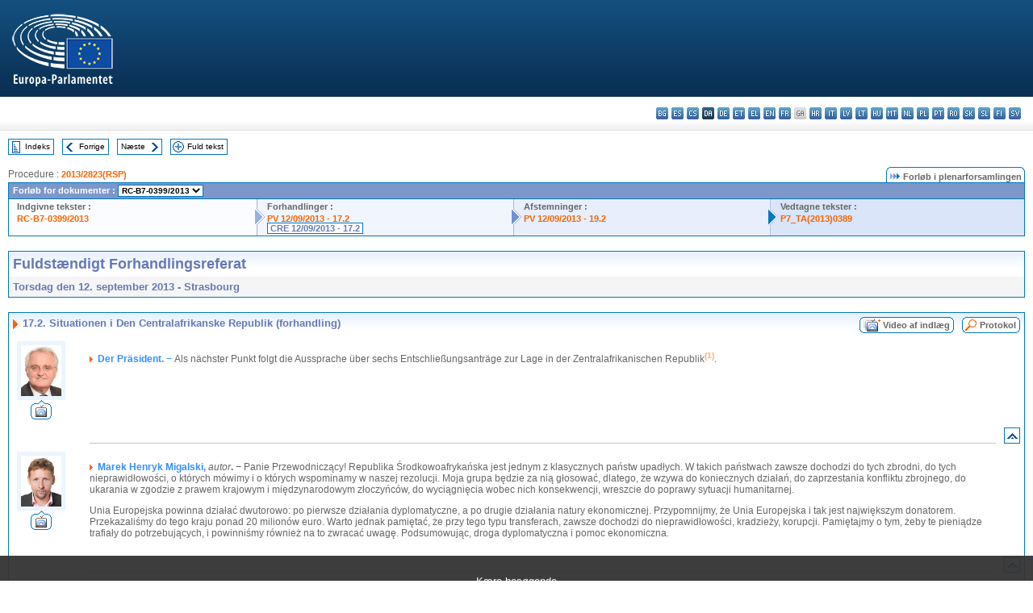

--- FILE ---
content_type: text/html; charset=UTF-8
request_url: https://www.europarl.europa.eu/doceo/document/CRE-7-2013-09-12-ITM-017-02_DA.html
body_size: 1864
content:
<!DOCTYPE html>
<html lang="en">
<head>
    <meta charset="utf-8">
    <meta name="viewport" content="width=device-width, initial-scale=1">
    <title></title>
    <style>
        body {
            font-family: "Arial";
        }
    </style>
    <script type="text/javascript">
    window.awsWafCookieDomainList = [];
    window.gokuProps = {
"key":"AQIDAHjcYu/GjX+QlghicBgQ/7bFaQZ+m5FKCMDnO+vTbNg96AH8rhIMJ+z/0ZlnwNGCUsFTAAAAfjB8BgkqhkiG9w0BBwagbzBtAgEAMGgGCSqGSIb3DQEHATAeBglghkgBZQMEAS4wEQQM0xF1depSHZO07bzbAgEQgDtkDWjfu/iA1FFovrm1DbICsUAV04yfVyp7MT61DYp7EWM6jDnLUg9RkBp27QieKrX3EpH4gWzcP8WQoA==",
          "iv":"D549NwHfbgAAAjXj",
          "context":"3y834VZF4I3t5CE800M109Ia7jzRyehlSbpqHxVXB4cmfF6Bkf326K1hrY8uGg8Jocsnc8bC1HS5e8iwZ5w8r1Ttqe5c410ZqcnhnTSsRrQ4UkeaLDILD0I1EqsFqdWPLROEuhNUFSi2XjcPdRQgHmBFVAOsQZQEUy3UUI4ZNWsgwYF8i3Zl6bup8KflPcQvS+TrzED/2cLCZnvdJRKYY/PNAo5xlpag4EAR7l/3PCtRYqNjTzyM8hCox0vlTQBmnhwgOXVypVzgENuIhU3iLG6Xo0ARJk1445AAlgJmD2XM91hscphjO6W/auh5dukkVeS53+yZDhnPZ0bBNZohSxhHRMbcF2yMCkpxk/Nw0kdW06vrGOsMKAmGRni8ItmiDV6sTO21YgvZF056Ygisisft"
};
    </script>
    <script src="https://e3c1b12827d4.5ce583ec.us-east-2.token.awswaf.com/e3c1b12827d4/d7f65e927fcd/f9998b2f6105/challenge.js"></script>
</head>
<body>
    <div id="challenge-container"></div>
    <script type="text/javascript">
        AwsWafIntegration.saveReferrer();
        AwsWafIntegration.checkForceRefresh().then((forceRefresh) => {
            if (forceRefresh) {
                AwsWafIntegration.forceRefreshToken().then(() => {
                    window.location.reload(true);
                });
            } else {
                AwsWafIntegration.getToken().then(() => {
                    window.location.reload(true);
                });
            }
        });
    </script>
    <noscript>
        <h1>JavaScript is disabled</h1>
        In order to continue, we need to verify that you're not a robot.
        This requires JavaScript. Enable JavaScript and then reload the page.
    </noscript>
</body>
</html>

--- FILE ---
content_type: text/html;charset=UTF-8
request_url: https://www.europarl.europa.eu/doceo/document/CRE-7-2013-09-12-ITM-017-02_DA.html
body_size: 16606
content:
<!DOCTYPE html PUBLIC "-//W3C//DTD XHTML 1.0 Transitional//EN" "http://www.w3.org/TR/xhtml1/DTD/xhtml1-transitional.dtd">
<html xmlns="http://www.w3.org/1999/xhtml" xml:lang="da" lang="da"><head><meta http-equiv="Content-Type" content="text/html; charset=UTF-8" /><meta http-equiv="Content-Language" content="da" />

<title>Fuldstændigt Forhandlingsreferat - Situationen i Den Centralafrikanske Republik (forhandling) - Torsdag den 12. september 2013</title><meta name="title" content="Fuldstændigt Forhandlingsreferat - Situationen i Den Centralafrikanske Republik (forhandling) - Torsdag den 12. september 2013" /><meta name="language" content="da" />

<meta name="robots" content="index, follow, noodp, noydir, notranslate" /><meta name="copyright" content="© Den Europæiske Union, 2013 - Kilde: Europa-Parlamentet" /><meta name="available" content="12-09-2013" /><meta name="sipade-leg" content="7" /><meta name="sipade-type" content="CRE" /><meta property="og:title" content="Fuldstændigt Forhandlingsreferat - Situationen i Den Centralafrikanske Republik (forhandling) - Torsdag den 12. september 2013" /><meta property="og:image" content="https://www.europarl.europa.eu/website/common/img/icon/sharelogo_facebook.jpg" />

<link rel="canonical" href="https://www.europarl.europa.eu/doceo/document/CRE-7-2013-09-12-ITM-017-02_DA.html" />

<link href="/doceo/data/css/style_common.css" rel="stylesheet" type="text/css" /><link href="/doceo/data/css/style_common_print.css" rel="stylesheet" type="text/css" /><link href="/doceo/data/css/style_sipade.css" rel="stylesheet" type="text/css" /><link href="/doceo/data/css/style_activities.css" rel="stylesheet" type="text/css" /><link href="/doceo/data/css/common_sides.css" type="text/css" rel="stylesheet" /><link href="/doceo/data/css/style_sipade_oj_sched.css" type="text/css" rel="stylesheet" />
<script src="/doceo/data/js/overlib.js" type="text/javascript"> </script>
<script src="/doceo/data/js/swap_images.js" type="text/javascript"> </script>
<script src="/doceo/data/js/sipade.js" type="text/javascript"> </script>
<script src="/doceo/data/js/jquery-1.4.4.js" type="text/javascript"> </script>
<script src="/doceo/data/js/sipade-OJ-SYN.js" type="text/javascript"> </script><!--ATI analytics script--><script type="text/javascript" data-tracker-name="ATInternet" defer data-value="/website/webanalytics/ati-doceo.js" src="//www.europarl.europa.eu/website/privacy-policy/privacy-policy.js" ></script></head><body bgcolor="#FFFFFF"><div id="overDiv" style="position:absolute; visibility:hidden; z-index:1000;"> </div><a name="top"></a><table cellpadding="0" cellspacing="0" border="0" width="100%"><tr><td><div id="header_sides" class="new">
<a href="/portal/da"><img alt="Retur til Europarl-portal" title="Retur til Europarl-portal" src="/doceo/data/img/EP_logo_neg_DA.png" /></a><h3 class="ep_hidden">Choisissez la langue de votre document :</h3><ul class="language_select">
            <li><a title="bg - български" class="bg on" href="/doceo/document/CRE-7-2013-09-12-ITM-017-02_BG.html">bg - български</a></li>
            <li><a title="es - español" class="es on" href="/doceo/document/CRE-7-2013-09-12-ITM-017-02_ES.html">es - español</a></li>
            <li><a title="cs - čeština" class="cs on" href="/doceo/document/CRE-7-2013-09-12-ITM-017-02_CS.html">cs - čeština</a></li>
            <li class="da selected" title="da - dansk">da - dansk</li>
            <li><a title="de - Deutsch" class="de on" href="/doceo/document/CRE-7-2013-09-12-ITM-017-02_DE.html">de - Deutsch</a></li>
            <li><a title="et - eesti keel" class="et on" href="/doceo/document/CRE-7-2013-09-12-ITM-017-02_ET.html">et - eesti keel</a></li>
            <li><a title="el - ελληνικά" class="el on" href="/doceo/document/CRE-7-2013-09-12-ITM-017-02_EL.html">el - ελληνικά</a></li>
            <li><a title="en - English" class="en on" href="/doceo/document/CRE-7-2013-09-12-ITM-017-02_EN.html">en - English</a></li>
            <li><a title="fr - français" class="fr on" href="/doceo/document/CRE-7-2013-09-12-ITM-017-02_FR.html">fr - français</a></li>
            <li class="ga" title="ga - Gaeilge">ga - Gaeilge</li>
            <li><a title="hr - hrvatski" class="hr on" href="/doceo/document/CRE-7-2013-09-12-ITM-017-02_HR.html">hr - hrvatski</a></li>
            <li><a title="it - italiano" class="it on" href="/doceo/document/CRE-7-2013-09-12-ITM-017-02_IT.html">it - italiano</a></li>
            <li><a title="lv - latviešu valoda" class="lv on" href="/doceo/document/CRE-7-2013-09-12-ITM-017-02_LV.html">lv - latviešu valoda</a></li>
            <li><a title="lt - lietuvių kalba" class="lt on" href="/doceo/document/CRE-7-2013-09-12-ITM-017-02_LT.html">lt - lietuvių kalba</a></li>
            <li><a title="hu - magyar" class="hu on" href="/doceo/document/CRE-7-2013-09-12-ITM-017-02_HU.html">hu - magyar</a></li>
            <li><a title="mt - Malti" class="mt on" href="/doceo/document/CRE-7-2013-09-12-ITM-017-02_MT.html">mt - Malti</a></li>
            <li><a title="nl - Nederlands" class="nl on" href="/doceo/document/CRE-7-2013-09-12-ITM-017-02_NL.html">nl - Nederlands</a></li>
            <li><a title="pl - polski" class="pl on" href="/doceo/document/CRE-7-2013-09-12-ITM-017-02_PL.html">pl - polski</a></li>
            <li><a title="pt - português" class="pt on" href="/doceo/document/CRE-7-2013-09-12-ITM-017-02_PT.html">pt - português</a></li>
            <li><a title="ro - română" class="ro on" href="/doceo/document/CRE-7-2013-09-12-ITM-017-02_RO.html">ro - română</a></li>
            <li><a title="sk - slovenčina" class="sk on" href="/doceo/document/CRE-7-2013-09-12-ITM-017-02_SK.html">sk - slovenčina</a></li>
            <li><a title="sl - slovenščina" class="sl on" href="/doceo/document/CRE-7-2013-09-12-ITM-017-02_SL.html">sl - slovenščina</a></li>
            <li><a title="fi - suomi" class="fi on" href="/doceo/document/CRE-7-2013-09-12-ITM-017-02_FI.html">fi - suomi</a></li>
            <li><a title="sv - svenska" class="sv on" href="/doceo/document/CRE-7-2013-09-12-ITM-017-02_SV.html">sv - svenska</a></li>
        </ul></div></td></tr><tr><td style="padding:10px;"><table width="100%" border="0" cellspacing="0" cellpadding="0"><tr><td><table border="0" align="left" cellpadding="0" cellspacing="0"><tr><td><table border="0" cellspacing="0" cellpadding="0" class="buttondocwin"><tr><td><a href="/doceo/document/CRE-7-2013-09-12-TOC_DA.html"><img src="/doceo/data/img/navi_index.gif" width="16" height="16" border="0" align="absmiddle" alt="" /></a></td><td valign="middle"> <a href="/doceo/document/CRE-7-2013-09-12-TOC_DA.html" title="Indeks">Indeks</a> </td></tr></table></td><td><img src="/doceo/data/img/spacer.gif" width="10" height="8" alt="" /></td><td><table border="0" cellspacing="0" cellpadding="0" class="buttondocwin"><tr><td><a href="/doceo/document/CRE-7-2013-09-12-ITM-017-01_DA.html"><img src="/doceo/data/img/navi_previous.gif" width="16" height="16" border="0" align="absmiddle" alt="" /></a></td><td valign="middle"> <a href="/doceo/document/CRE-7-2013-09-12-ITM-017-01_DA.html" title="Forrige">Forrige</a> </td></tr></table></td><td><img src="/doceo/data/img/spacer.gif" width="10" height="8" alt="" /></td><td><table border="0" cellspacing="0" cellpadding="0" class="buttondocwin"><tr><td valign="middle"> <a href="/doceo/document/CRE-7-2013-09-12-ITM-017-03_DA.html" title="Næste">Næste</a> </td><td><a href="/doceo/document/CRE-7-2013-09-12-ITM-017-03_DA.html"><img src="/doceo/data/img/navi_next.gif" width="16" height="16" border="0" align="absmiddle" alt="" /></a></td></tr></table></td><td><img src="/doceo/data/img/spacer.gif" width="10" height="8" alt="" /></td><td><table border="0" cellspacing="0" cellpadding="0" class="buttondocwin"><tr><td><a href="/doceo/document/CRE-7-2013-09-12_DA.html"><img src="/doceo/data/img/navi_moredetails.gif" width="16" height="16" border="0" align="absmiddle" alt="" /></a></td><td valign="middle"> <a href="/doceo/document/CRE-7-2013-09-12_DA.html" title="Fuld tekst">Fuld tekst</a> </td></tr></table></td><td><img src="/doceo/data/img/spacer.gif" width="10" height="8" alt="" /></td></tr><tr><td><img src="/doceo/data/img/spacer.gif" width="10" height="15" alt="" /></td></tr></table></td></tr></table>
                <table border="0" cellpadding="0" cellspacing="0" width="100%"><tbody><tr><td align="left"><span class="contents">Procedure : </span><a class="ring_ref_link" href="https://oeil.secure.europarl.europa.eu/oeil/popups/ficheprocedure.do?lang=en&amp;reference=2013/2823(RSP)">2013/2823(RSP)</a></td><td align="right"><table align="right" border="0" cellpadding="0" cellspacing="0"><tbody><tr><td><img src="/doceo/data/img/ring_tabs_left_doc_unselected.gif" height="19" width="4" alt="" /></td><td class="Tabs_doc_unselected"><img src="/doceo/data/img/ring_navi.gif" width="17" height="14" alt="" />Forløb i plenarforsamlingen</td><td valign="middle"><img src="/doceo/data/img/ring_tabs_right_doc_unselected.gif" height="19" width="4" alt="" /></td></tr></tbody></table></td></tr></tbody></table><table class="doc_box_header" border="0" cellpadding="0" cellspacing="0" width="100%"><tbody><tr><td class="ring_multiple_bg" colspan="7" valign="top">Forløb for dokumenter :
            <select class="ring_list" onChange="window.location.replace(this.value);"><option selected="selected">Vælg...</option><option value="/doceo/document/RC-7-2013-0399_DA.html" selected="selected">RC-B7-0399/2013</option><option value="/doceo/document/B-7-2013-0399_DA.html">B7-0399/2013</option><option value="/doceo/document/B-7-2013-0402_DA.html">B7-0402/2013</option><option value="/doceo/document/B-7-2013-0406_DA.html">B7-0406/2013</option><option value="/doceo/document/B-7-2013-0407_DA.html">B7-0407/2013</option><option value="/doceo/document/B-7-2013-0408_DA.html">B7-0408/2013</option><option value="/doceo/document/B-7-2013-0409_DA.html">B7-0409/2013</option></select></td></tr><tr><td width="25%" valign="top" class="ring_step_bg1" nowrap="nowrap"><p class="ring_step_title">Indgivne tekster :</p>
                        <a href="/doceo/document/RC-7-2013-0399_DA.html" class="ring_ref_link">RC-B7-0399/2013</a><br />
                    </td><td width="15" style="background-image:url(/doceo/data/img/ring_bg1.gif)"><img src="/doceo/data/img/ring_flech1.gif" height="22" width="13" border="0" alt="" /></td><td class="ring_step_bg2" valign="top" width="25%" nowrap="nowrap"><p class="ring_step_title">Forhandlinger :</p>
                        <a href="/doceo/document/PV-7-2013-09-12-ITM-017-02_DA.html" class="ring_ref_link">PV 12/09/2013 - 17.2</a><br />
                        <a class="ring_ref_selected">CRE 12/09/2013 - 17.2</a><br />
                    </td><td width="15" style="background-image:url(/doceo/data/img/ring_bg2.gif)"><img src="/doceo/data/img/ring_flech2.gif" width="13" height="22" border="0" alt="" /></td><td class="ring_step_bg3" valign="top" width="25%" nowrap="nowrap"><p class="ring_step_title">Afstemninger :</p>
                        <a href="/doceo/document/PV-7-2013-09-12-ITM-019-02_DA.html" class="ring_ref_link">PV 12/09/2013 - 19.2</a><br />
                    </td><td width="19" style="background-image:url(/doceo/data/img/ring_bg3.gif)"><img src="/doceo/data/img/ring_flech3.gif" height="22" width="13" border="0" alt="" /></td><td class="ring_step_bg4" valign="top" width="25%" nowrap="nowrap"><p class="ring_step_title">Vedtagne tekster :</p>
                        <a href="/doceo/document/TA-7-2013-0389_DA.html" class="ring_ref_link">P7_TA(2013)0389</a><br />
                    </td></tr></tbody></table><br />
                
                
                
                
                
                
            <table width="100%" border="0" cellpadding="5" cellspacing="0" class="doc_box_header">
<tr>
<td align="left" valign="top" style="background-image:url(/doceo/data/img/gradient_blue.gif)" class="title_TA">Fuldstændigt Forhandlingsreferat</td><td valign="top" align="right" style="background-image:url(/doceo/data/img/gradient_blue.gif)"></td>
</tr>
<tr>
<td class="doc_title" align="left" valign="top" bgcolor="#F5F5F5">Torsdag den 12. september 2013 - Strasbourg</td>
<td class="doc_title" align="right" valign="top" bgcolor="#F5F5F5"></td></tr></table><br />
<table width="100%" border="0" cellpadding="0" cellspacing="0" class="doc_box_header" style="padding-bottom:5px"><tr valign="top"><td>
<table width="100%" border="0" cellpadding="5" cellspacing="0"><tr valign="top" style="padding-bottom:0px;padding-left:5px;padding-right:5px;padding-top:5px"><td align="left" style="background-image:url(/doceo/data/img/gradient_blue.gif)" class="doc_title"><img src="/doceo/data/img/arrow_title_doc.gif" width="8" height="14" border="0" align="absmiddle" alt="" /> 17.2. Situationen i Den Centralafrikanske Republik (forhandling)</td><td style="background-image:url(/doceo/data/img/gradient_blue.gif)" width="10"><table cellSpacing="0" cellPadding="0"><tr><td><a href="/plenary/da/vod.html?mode=chapter&amp;vodLanguage=DA&amp;playerStartTime=20130912-15:24:34&amp;playerEndTime=20130912-15:49:14" target="_blank"><img width="29" height="20" src="/doceo/data/img/vod_all_speakers_left.gif" border="0" /></a></td><td class="switch_button_pv_cre"><a href="/plenary/da/vod.html?mode=chapter&amp;vodLanguage=DA&amp;playerStartTime=20130912-15:24:34&amp;playerEndTime=20130912-15:49:14" target="_blank">Video af indlæg</a></td><td><a href="/plenary/da/vod.html?mode=chapter&amp;vodLanguage=DA&amp;playerStartTime=20130912-15:24:34&amp;playerEndTime=20130912-15:49:14" target="_blank"><img width="5" height="20" src="/doceo/data/img/switch_pv_cre_right.gif" border="0" /></a></td></tr></table></td><td style="background-image:url(/doceo/data/img/gradient_blue.gif)" width="10"><table align="right" cellpadding="0" cellspacing="0"><tr><td><a href="/doceo/document/PV-7-2013-09-12-ITM-017-02_DA.html"><img src="/doceo/data/img/switch_pv_cre_left.gif" width="22" height="20" border="0" alt="" /></a></td><td class="switch_button_pv_cre"><a href="/doceo/document/PV-7-2013-09-12-ITM-017-02_DA.html">Protokol</a></td><td><a href="/doceo/document/PV-7-2013-09-12-ITM-017-02_DA.html"><img src="/doceo/data/img/switch_pv_cre_right.gif" width="5" height="20" border="0" alt="" /></a></td></tr></table></td></tr></table>
<a name="4-364-000"></a>
<table width="100%" border="0" cellpadding="5" cellspacing="0">
<tr><td width="70" align="center" valign="top"><table cellpadding="0" cellspacing="0" class="photoframe_blue"><tr><td><img alt="MPphoto" src="/mepphoto/2323.jpg" align="right" width="50" height="63" onerror="this.onerror='';this.src='/doceo/data/img/photo_generic.gif'" /></td></tr></table><table cellpadding="0" cellspacing="0"><tr><td><a title="Video af indlæg" href="/plenary/da/vod.html?mode=unit&amp;vodLanguage=DA&amp;playerStartTime=20130912-15:24:34&amp;playerEndTime=20130912-15:25:01" target="_blank"><img width="26" height="24" src="/doceo/data/img/vod_one_speaker.gif" border="0" /></a></td></tr></table></td><td width="5"> </td><td align="left" valign="top">
<p class="contents"><img src="/doceo/data/img/arrow_summary.gif" align="absmiddle" alt="" />  <span class="doc_subtitle_level1_bis"><span class="bold">Der Präsident. − </span></span>  Als nächster Punkt folgt die Aussprache über sechs Entschließungsanträge zur Lage in der Zentralafrikanischen Republik<a href="#def_1_1" name="ref_1_1"><sup>(1)</sup></a>.</p></td><td width="16"> </td></tr>
<tr><td width="70"> </td><td width="5"> </td><td align="left" valign="bottom"><img src="/doceo/data/img/hr.gif" width="100%" height="1" alt="" /></td><td align="right" width="16"><table border="0" cellpadding="0" cellspacing="0" class="buttondocwin"><tbody><tr><td align="center"><a href="#top" title="Top"><img src="/doceo/data/img/navi_top.gif" width="16" height="16" border="0" alt="" /></a></td></tr></tbody></table></td></tr></table>
<a name="4-365-000"></a>
<table width="100%" border="0" cellpadding="5" cellspacing="0">
<tr><td width="70" align="center" valign="top"><table cellpadding="0" cellspacing="0" class="photoframe_blue"><tr><td><img alt="MPphoto" src="/mepphoto/96800.jpg" align="right" width="50" height="63" onerror="this.onerror='';this.src='/doceo/data/img/photo_generic.gif'" /></td></tr></table><table cellpadding="0" cellspacing="0"><tr><td><a title="Video af indlæg" href="/plenary/da/vod.html?mode=unit&amp;vodLanguage=DA&amp;playerStartTime=20130912-15:25:01&amp;playerEndTime=20130912-15:26:13" target="_blank"><img width="26" height="24" src="/doceo/data/img/vod_one_speaker.gif" border="0" /></a></td></tr></table></td><td width="5"> </td><td align="left" valign="top">
<p class="contents"><img src="/doceo/data/img/arrow_summary.gif" align="absmiddle" alt="" />  <span class="doc_subtitle_level1_bis"><span class="bold">Marek Henryk Migalski, </span></span>  <span class="italic">autor</span><span class="bold">. − </span>Panie Przewodniczący! Republika Środkowoafrykańska jest jednym z klasycznych państw upadłych. W takich państwach zawsze dochodzi do tych zbrodni, do tych nieprawidłowości, o których mówimy i o których wspominamy w naszej rezolucji. Moja grupa będzie za nią głosować, dlatego, że wzywa do koniecznych działań, do zaprzestania konfliktu zbrojnego, do ukarania w zgodzie z prawem krajowym i międzynarodowym złoczyńców, do wyciągnięcia wobec nich konsekwencji, wreszcie do poprawy sytuacji humanitarnej. </p>
<p class="contents">Unia Europejska powinna działać dwutorowo: po pierwsze działania dyplomatyczne, a po drugie działania natury ekonomicznej. Przypomnijmy, że Unia Europejska i tak jest największym donatorem. Przekazaliśmy do tego kraju ponad 20 milionów euro. Warto jednak pamiętać, że przy tego typu transferach, zawsze dochodzi do nieprawidłowości, kradzieży, korupcji. Pamiętajmy o tym, żeby te pieniądze trafiały do potrzebujących, i powinniśmy również na to zwracać uwagę. Podsumowując, droga dyplomatyczna i pomoc ekonomiczna.</p></td><td width="16"> </td></tr>
<tr><td width="70"> </td><td width="5"> </td><td align="left" valign="bottom"><img src="/doceo/data/img/hr.gif" width="100%" height="1" alt="" /></td><td align="right" width="16"><table border="0" cellpadding="0" cellspacing="0" class="buttondocwin"><tbody><tr><td align="center"><a href="#top" title="Top"><img src="/doceo/data/img/navi_top.gif" width="16" height="16" border="0" alt="" /></a></td></tr></tbody></table></td></tr></table>
<a name="4-366-000"></a>
<table width="100%" border="0" cellpadding="5" cellspacing="0">
<tr><td width="70" align="center" valign="top"><table cellpadding="0" cellspacing="0" class="photoframe_blue"><tr><td><img alt="MPphoto" src="/mepphoto/96838.jpg" align="right" width="50" height="63" onerror="this.onerror='';this.src='/doceo/data/img/photo_generic.gif'" /></td></tr></table><table cellpadding="0" cellspacing="0"><tr><td><a title="Video af indlæg" href="/plenary/da/vod.html?mode=unit&amp;vodLanguage=DA&amp;playerStartTime=20130912-15:26:21&amp;playerEndTime=20130912-15:27:37" target="_blank"><img width="26" height="24" src="/doceo/data/img/vod_one_speaker.gif" border="0" /></a></td></tr></table></td><td width="5"> </td><td align="left" valign="top">
<p class="contents"><img src="/doceo/data/img/arrow_summary.gif" align="absmiddle" alt="" />  <span class="doc_subtitle_level1_bis"><span class="bold">Cristian Dan Preda, </span></span>  <span class="italic">Autor</span><span class="bold">. − </span>Subiectul pe care îl discutăm acum a fost stabilit săptămâna trecută, aşa cum se întâmplă de obicei. În fine, subiectul următor, Bahrain, a fost stabilit abia luni, după cum se ştie. Revenind, atunci când s-a propus discutarea situației din Republica Centrafricană au fost colegi care s-au întrebat: este cu adevărat o urgenţă? Ce se întâmplă acolo? De ce acest caz? </p>
<p class="contents">Ei bine, ceea ce s-a întâmplat peste weekend arată foarte clar faptul că este vorba de o urgenţă, pentru că nu mai puţin de 70 de persoane au murit în vestul acestei ţări, în confruntările dintre rebelii Seleka și partizanii fostului Președinte Bozizé. De fapt, la aproape 6 luni după ce rebelii Seleka au preluat puterea, ţara este în haos, situaţia umanitară este foarte preocupantă, situaţia drepturilor omului, la fel. În discuţia pe care am avut-o în negocierea rezoluţiei comune se amintea declaraţia făcută de Valerie Amos, Secretarul-General adjunct pentru afaceri umanitare al Națiunilor Unite, pericolul ca acest ...</p>
<p class="contents"><span class="italic">(Preşedintele a întrerupt vorbitorul)</span></p></td><td width="16"> </td></tr>
<tr><td width="70"> </td><td width="5"> </td><td align="left" valign="bottom"><img src="/doceo/data/img/hr.gif" width="100%" height="1" alt="" /></td><td align="right" width="16"><table border="0" cellpadding="0" cellspacing="0" class="buttondocwin"><tbody><tr><td align="center"><a href="#top" title="Top"><img src="/doceo/data/img/navi_top.gif" width="16" height="16" border="0" alt="" /></a></td></tr></tbody></table></td></tr></table>
<a name="4-367-000"></a>
<table width="100%" border="0" cellpadding="5" cellspacing="0">
<tr><td width="70" align="center" valign="top"><table cellpadding="0" cellspacing="0" class="photoframe_blue"><tr><td><img alt="MPphoto" src="/mepphoto/96789.jpg" align="right" width="50" height="63" onerror="this.onerror='';this.src='/doceo/data/img/photo_generic.gif'" /></td></tr></table><table cellpadding="0" cellspacing="0"><tr><td><a title="Video af indlæg" href="/plenary/da/vod.html?mode=unit&amp;vodLanguage=DA&amp;playerStartTime=20130912-15:27:43&amp;playerEndTime=20130912-15:29:00" target="_blank"><img width="26" height="24" src="/doceo/data/img/vod_one_speaker.gif" border="0" /></a></td></tr></table></td><td width="5"> </td><td align="left" valign="top">
<p class="contents"><img src="/doceo/data/img/arrow_summary.gif" align="absmiddle" alt="" />  <span class="doc_subtitle_level1_bis"><span class="bold">Joanna Senyszyn, </span></span>  <span class="italic">autorka</span><span class="bold">. − </span>Panie Przewodniczący! W Republice Środkowej Afryki rozgrywa się dramat humanitarny. Po niekonstytucyjnym przejęciu władzy rebelianci z koalicji Seleka dopuszczają się bezprawia. Przemoc i destrukcja osiągnęły niespotykany poziom. 70% ludności cywilnej żyje poniżej granicy ubóstwa. Przed bezprawiem chronią się w dżungli i na sawannach. Panuje strach, głód i choroby. Dzieci są przymusowo werbowane do islamskich bojówek. </p>
<p class="contents">Trzeba zapewnić ochronę, żywność, dostęp do opieki zdrowotnej, umożliwić repatriację i reintegrację ze społeczeństwem. Republika Środkowej Afryki potrzebuje naszego pilnego, silnego wsparcia politycznego i finansowego. Kluczowa jest pomoc humanitarna. Ważne jest oczywiście zwiększenie liczebności misji pokojowej dla ustabilizowania sytuacji, co pomoże zapewnić bezpieczeństwo i ochronę ludności cywilnej oraz stworzyć odpowiednie warunki do przeprowadzenia wolnych demokratycznych wyborów. Słuszna jest decyzja Republiki Środkowoafrykańskiej dotycząca rozpoczęcia programu zbierania nielegalnej broni, kwestia pomocy powinna być poruszona podczas zgromadzenia...</p>
<p class="contents"><span class="italic">(Przewodniczący odebrał posłance głos)</span></p></td><td width="16"> </td></tr>
<tr><td width="70"> </td><td width="5"> </td><td align="left" valign="bottom"><img src="/doceo/data/img/hr.gif" width="100%" height="1" alt="" /></td><td align="right" width="16"><table border="0" cellpadding="0" cellspacing="0" class="buttondocwin"><tbody><tr><td align="center"><a href="#top" title="Top"><img src="/doceo/data/img/navi_top.gif" width="16" height="16" border="0" alt="" /></a></td></tr></tbody></table></td></tr></table>
<a name="4-368-000"></a>
<table width="100%" border="0" cellpadding="5" cellspacing="0">
<tr><td width="70" align="center" valign="top"><table cellpadding="0" cellspacing="0" class="photoframe_blue"><tr><td><img alt="MPphoto" src="/mepphoto/97230.jpg" align="right" width="50" height="63" onerror="this.onerror='';this.src='/doceo/data/img/photo_generic.gif'" /></td></tr></table><table cellpadding="0" cellspacing="0"><tr><td><a title="Video af indlæg" href="/plenary/da/vod.html?mode=unit&amp;vodLanguage=DA&amp;playerStartTime=20130912-15:29:06&amp;playerEndTime=20130912-15:30:00" target="_blank"><img width="26" height="24" src="/doceo/data/img/vod_one_speaker.gif" border="0" /></a></td></tr></table></td><td width="5"> </td><td align="left" valign="top">
<p class="contents"><img src="/doceo/data/img/arrow_summary.gif" align="absmiddle" alt="" />  <span class="doc_subtitle_level1_bis"><span class="bold">Kristiina Ojuland, </span></span>  <span class="italic">author</span><span class="bold">. − </span>Mr President, nearly six months have now passed since the unconstitutional seizure of power in the Central African Republic and the situation is worsening every day. The EU has repeatedly expressed its deep concern over the absence of the rule of law and has insisted on urgently restoring protection to the civilian population. </p>
<p class="contents">To remove the climate of impunity, the judicial system must make accountable those who have committed human rights violations and war crimes. Otherwise, there needs to be an international intervention, as the International Criminal Court said last month that the crimes committed in the Central African Republic may fall under its jurisdiction. There needs to be a clear demilitarisation and the implementation of a thorough peace plan.</p></td><td width="16"> </td></tr>
<tr><td width="70"> </td><td width="5"> </td><td align="left" valign="bottom"><img src="/doceo/data/img/hr.gif" width="100%" height="1" alt="" /></td><td align="right" width="16"><table border="0" cellpadding="0" cellspacing="0" class="buttondocwin"><tbody><tr><td align="center"><a href="#top" title="Top"><img src="/doceo/data/img/navi_top.gif" width="16" height="16" border="0" alt="" /></a></td></tr></tbody></table></td></tr></table>
<a name="4-369-000"></a>
<table width="100%" border="0" cellpadding="5" cellspacing="0">
<tr><td width="70" align="center" valign="top"><table cellpadding="0" cellspacing="0" class="photoframe_blue"><tr><td><img alt="MPphoto" src="/mepphoto/96858.jpg" align="right" width="50" height="63" onerror="this.onerror='';this.src='/doceo/data/img/photo_generic.gif'" /></td></tr></table><table cellpadding="0" cellspacing="0"><tr><td><a title="Video af indlæg" href="/plenary/da/vod.html?mode=unit&amp;vodLanguage=DA&amp;playerStartTime=20130912-15:30:07&amp;playerEndTime=20130912-15:31:22" target="_blank"><img width="26" height="24" src="/doceo/data/img/vod_one_speaker.gif" border="0" /></a></td></tr></table></td><td width="5"> </td><td align="left" valign="top">
<p class="contents"><img src="/doceo/data/img/arrow_summary.gif" align="absmiddle" alt="" />  <span class="doc_subtitle_level1_bis"><span class="bold">Marie-Christine Vergiat, </span></span>  <span class="italic">auteur</span><span class="bold">. − </span>Monsieur le Président, c'est la deuxième fois depuis le début de l'année que nous examinons une résolution sur la République centrafricaine. Depuis notre résolution du 11 janvier dernier, le général Bozizé a été renversé et Michel Djotodia, le chef des rebelles de la Seleka, s'est autoproclamé chef de l'État.</p>
<p class="contents">Aujourd'hui, le roi est nu et les hommes de la Seleka ont visiblement échappé à son contrôle, comme en témoignent effectivement les récentes violences. La France et ses amis tchadiens portent une lourde responsabilité dans la situation de ce pays. Aujourd'hui, elle refuse d'intervenir en Centrafrique mais le risque demeure.</p>
<p class="contents">Sans résultats tangibles, l'Union européenne a octroyé des aides considérables à ce pays qui, malgré ses richesses naturelles, est l'un des plus pauvres au monde. La situation humanitaire est effectivement catastrophique: près de six millions de personnes ont besoin d'une aide d'urgence et les ONG n'accèdent qu'à 20 % du territoire.</p>
<p class="contents">Leur venir en aide doit effectivement être la priorité des forces internationales dans ce pays dont on ne sait plus par qui il est gouverné.</p></td><td width="16"> </td></tr>
<tr><td width="70"> </td><td width="5"> </td><td align="left" valign="bottom"><img src="/doceo/data/img/hr.gif" width="100%" height="1" alt="" /></td><td align="right" width="16"><table border="0" cellpadding="0" cellspacing="0" class="buttondocwin"><tbody><tr><td align="center"><a href="#top" title="Top"><img src="/doceo/data/img/navi_top.gif" width="16" height="16" border="0" alt="" /></a></td></tr></tbody></table></td></tr></table>
<a name="4-370-000"></a>
<table width="100%" border="0" cellpadding="5" cellspacing="0">
<tr><td width="70" align="center" valign="top"><table cellpadding="0" cellspacing="0" class="photoframe_blue"><tr><td><img alt="MPphoto" src="/mepphoto/96728.jpg" align="right" width="50" height="63" onerror="this.onerror='';this.src='/doceo/data/img/photo_generic.gif'" /></td></tr></table><table cellpadding="0" cellspacing="0"><tr><td><a title="Video af indlæg" href="/plenary/da/vod.html?mode=unit&amp;vodLanguage=DA&amp;playerStartTime=20130912-15:31:24&amp;playerEndTime=20130912-15:33:26" target="_blank"><img width="26" height="24" src="/doceo/data/img/vod_one_speaker.gif" border="0" /></a></td></tr></table></td><td width="5"> </td><td align="left" valign="top">
<p class="contents"><img src="/doceo/data/img/arrow_summary.gif" align="absmiddle" alt="" />  <span class="doc_subtitle_level1_bis"><span class="bold">Barbara Lochbihler, </span></span>  <span class="italic">Verfasserin</span><span class="bold">. −</span> Herr Präsident! Die Bevölkerung in der Zentralafrikanischen Republik leidet extrem unter den jahrelangen Kämpfen und schweren Menschenrechtsverletzungen durch bewaffnete Gruppen und durch die Armee. Und obwohl bereits 2012 mehrere bewaffnete Gruppen das Ende des Konflikts mit der Regierung erklärt und sich zur Entwaffnung verpflichtet haben, nehmen die schweren Menschenrechtsverletzungen kein Ende. Es kommt zu außergerichtlichen Tötungen, Entführungen, Plünderungen, ja Massenhinrichtungen. Personen werden ohne Anklageerhebung verhaftet sowie Frauen und Mädchen vergewaltigt und als Sexsklavinnen missbraucht. Ebenso zwingen viele der bewaffneten Gruppen Kinder unvermindert dazu, für sie zu kämpfen und zu morden. </p>
<p class="contents">Die Kämpfe wurden in letzter Zeit wieder intensiver. Dadurch wurde besonders deutlich, dass die fragilen staatlichen Strukturen von Recht und Ordnung nun komplett zusammengebrochen sind. Man muss wohl von einem nicht existierenden Justizwesen sprechen. Die jahrelangen gewalttätigen Auseinandersetzungen und eine kaum funktionierende Regierung haben dazu geführt, dass Grundnahrungsmittel knapp und die Preise extrem hoch sind und viele Menschen ihre Heimat verlassen müssen, um ihr schieres Überleben zu sichern. Man spricht heute von 1,6 Millionen Menschen, die dringend mit Wasser, Nahrung, einem Dach über dem Kopf und der notwendigsten Gesundheitsfürsorge versorgt werden müssen.</p>
<p class="contents">Die EU ist aufgefordert, mit ihrer humanitären Hilfe fortzufahren und die Regierung der Zentralafrikanischen Republik darin zu unterstützen, ein funktionierendes Regierungshandeln zu ermöglichen. Insbesondere muss die EU darauf hinarbeiten, dass die Menschenrechtsverletzungen aufhören und diejenigen zur Verantwortung gezogen werden, die diese Verbrechen angeordnet und durchgeführt haben. Es ist notwendig, hierfür eine gemischte Untersuchungskommission einzusetzen. Auch dies sollte die EU intensiv unterstützen!</p></td><td width="16"> </td></tr>
<tr><td width="70"> </td><td width="5"> </td><td align="left" valign="bottom"><img src="/doceo/data/img/hr.gif" width="100%" height="1" alt="" /></td><td align="right" width="16"><table border="0" cellpadding="0" cellspacing="0" class="buttondocwin"><tbody><tr><td align="center"><a href="#top" title="Top"><img src="/doceo/data/img/navi_top.gif" width="16" height="16" border="0" alt="" /></a></td></tr></tbody></table></td></tr></table>
<a name="4-371-000"></a>
<table width="100%" border="0" cellpadding="5" cellspacing="0">
<tr><td width="70" align="center" valign="top"><table cellpadding="0" cellspacing="0" class="photoframe_blue"><tr><td><img alt="MPphoto" src="/mepphoto/96848.jpg" align="right" width="50" height="63" onerror="this.onerror='';this.src='/doceo/data/img/photo_generic.gif'" /></td></tr></table><table cellpadding="0" cellspacing="0"><tr><td><a title="Video af indlæg" href="/plenary/da/vod.html?mode=unit&amp;vodLanguage=DA&amp;playerStartTime=20130912-15:33:36&amp;playerEndTime=20130912-15:34:38" target="_blank"><img width="26" height="24" src="/doceo/data/img/vod_one_speaker.gif" border="0" /></a></td></tr></table></td><td width="5"> </td><td align="left" valign="top">
<p class="contents"><img src="/doceo/data/img/arrow_summary.gif" align="absmiddle" alt="" />  <span class="doc_subtitle_level1_bis"><span class="bold">Mariya Gabriel, </span></span>  <span class="italic">au nom du groupe PPE</span><span class="bold">. – </span>Monsieur le Président, en juin, au sein de l'Assemblée paritaire ACP-UE, nous avions salué les signes d'amélioration, sur le plan politique, en République centrafricaine. Nous avions cependant aussi souligné que la situation humanitaire et sécuritaire, notamment, y demeurait très fragile. Malheureusement, une fois de plus, nous avions raison.</p>
<p class="contents">Le processus de stabilisation et de reconstruction du pays est aujourd'hui remis en cause. Plusieurs priorités s'imposent. La crise humanitaire centrafricaine touche 1,6 million de personnes. Il convient d'abord de rétablir les services de base pour les personnes déplacées. Il faut, deuxième point, s'attaquer avec fermeté au problème des enfants soldats. Troisième point, l'aspect militaire est primordial: il faut mener à bien la collecte des armes dans tout le pays. Ceci m'amène à mon dernier point.</p>
<p class="contents">La mise en œuvre des accords de Libreville demeure le cadre de référence pour une sortie de la crise. Nous lançons ainsi un appel à tous les partenaires régionaux et internationaux à renforcer leurs missions afin d'améliorer les actions communes.</p></td><td width="16"> </td></tr>
<tr><td width="70"> </td><td width="5"> </td><td align="left" valign="bottom"><img src="/doceo/data/img/hr.gif" width="100%" height="1" alt="" /></td><td align="right" width="16"><table border="0" cellpadding="0" cellspacing="0" class="buttondocwin"><tbody><tr><td align="center"><a href="#top" title="Top"><img src="/doceo/data/img/navi_top.gif" width="16" height="16" border="0" alt="" /></a></td></tr></tbody></table></td></tr></table>
<a name="4-372-000"></a>
<table width="100%" border="0" cellpadding="5" cellspacing="0">
<tr><td width="70" align="center" valign="top"><table cellpadding="0" cellspacing="0" class="photoframe_blue"><tr><td><img alt="MPphoto" src="/mepphoto/96686.jpg" align="right" width="50" height="63" onerror="this.onerror='';this.src='/doceo/data/img/photo_generic.gif'" /></td></tr></table><table cellpadding="0" cellspacing="0"><tr><td><a title="Video af indlæg" href="/plenary/da/vod.html?mode=unit&amp;vodLanguage=DA&amp;playerStartTime=20130912-15:34:45&amp;playerEndTime=20130912-15:35:54" target="_blank"><img width="26" height="24" src="/doceo/data/img/vod_one_speaker.gif" border="0" /></a></td></tr></table></td><td width="5"> </td><td align="left" valign="top">
<p class="contents"><img src="/doceo/data/img/arrow_summary.gif" align="absmiddle" alt="" />  <span class="doc_subtitle_level1_bis"><span class="bold">Mitro Repo, </span></span>  <span class="italic">S&amp;D-ryhmän puolesta</span><span class="bold">. – </span>Arvoisa puhemies, parlamentti joutuu jo toistamiseen tänä vuonna ottamaan kantaa Keski-Afrikan yhä heikkenevään ihmisoikeustilanteeseen. Tämä luonnonvaroiltaan rikas maa on yksi maailman köyhimmistä ja turvattomimmista maista. Euroopan unionin on syytä punnita tarkkaan, kuinka se suhtautuu Keski-Afrikan tasavallan tilanteeseen. </p>
<p class="contents">Ihmisoikeuksien kunnioittaminen on unionimme perusarvo ja keskeinen osa Cotonoun kumppanuussopimusta. Suurimpana kehitysavun antajana Euroopan unioni on avainasemassa maan siviiliväestön kärsimyksen helpottamisessa. Levottomuuksien vuoksi perheet ovat jättäneet kotinsa, humanitäärinen kriisi on vain syventynyt ja ruokapula kasvanut. Räikeintä on se, että raiskauksia käytetään sodan välineenä, kuten myös lapsisotilaitakin.</p>
<p class="contents">Euroopan unionin tulee antaa täysi tukensa Kansainvälisen rikostuomioistuimen päätökselle tutkia Keski-Afrikan tasavallan tekemät julmat ihmisoikeusrikokset. Uhrien ja heidän perheidensä vuoksi on tärkeää, että ihmisoikeusrikkomukset tutkitaan asianmukaisesti ja syyllisiä rangaistaan.</p></td><td width="16"> </td></tr>
<tr><td width="70"> </td><td width="5"> </td><td align="left" valign="bottom"><img src="/doceo/data/img/hr.gif" width="100%" height="1" alt="" /></td><td align="right" width="16"><table border="0" cellpadding="0" cellspacing="0" class="buttondocwin"><tbody><tr><td align="center"><a href="#top" title="Top"><img src="/doceo/data/img/navi_top.gif" width="16" height="16" border="0" alt="" /></a></td></tr></tbody></table></td></tr></table>
<a name="4-373-000"></a>
<table width="100%" border="0" cellpadding="5" cellspacing="0">
<tr><td width="70" align="center" valign="top"><table cellpadding="0" cellspacing="0" class="photoframe_blue"><tr><td><img alt="MPphoto" src="/mepphoto/96981.jpg" align="right" width="50" height="63" onerror="this.onerror='';this.src='/doceo/data/img/photo_generic.gif'" /></td></tr></table><table cellpadding="0" cellspacing="0"><tr><td><a title="Video af indlæg" href="/plenary/da/vod.html?mode=unit&amp;vodLanguage=DA&amp;playerStartTime=20130912-15:35:58&amp;playerEndTime=20130912-15:36:58" target="_blank"><img width="26" height="24" src="/doceo/data/img/vod_one_speaker.gif" border="0" /></a></td></tr></table></td><td width="5"> </td><td align="left" valign="top">
<p class="contents"><img src="/doceo/data/img/arrow_summary.gif" align="absmiddle" alt="" />  <span class="doc_subtitle_level1_bis"><span class="bold">Franz Obermayr (NI). - </span></span>  Herr Präsident! Seit ihrer Machtergreifung haben Teile der Séléka-Koalition zahlreiche Vergewaltigungen, Diebstähle, Plünderungen und andere Menschenrechtsverletzungen in der Hauptstadt, aber auch in den Provinzen begangen. Sie unterliegen dabei keinerlei Kontrolle und können so willkürlich die Bevölkerung mit ihren Gräueltaten quälen. Die gewaltsame und verfassungswidrige Machtübernahme durch diese Séléka-Koalition muss daher von der internationalen Gemeinschaft klar verurteilt werden.</p>
<p class="contents">Diejenigen, die Kriegsverbrechen und Verbrechen gegen die Menschlichkeit begehen, müssen nach nationalem, aber auch internationalem Strafrecht vor Gericht gestellt und bestraft werden. Der Internationale Strafgerichtshof ist bereits mit der Lage in der Zentralafrikanischen Republik befasst. Nach seinem Statut – und das sollte den Kriegsverbrechern auch klar sein – gibt es eben keine Verjährungsfrist für Völkermord und keine Verjährungsfrist bei Verbrechen gegen die Menschlichkeit.</p></td><td width="16"> </td></tr>
<tr><td width="70"> </td><td width="5"> </td><td align="left" valign="bottom"><img src="/doceo/data/img/hr.gif" width="100%" height="1" alt="" /></td><td align="right" width="16"><table border="0" cellpadding="0" cellspacing="0" class="buttondocwin"><tbody><tr><td align="center"><a href="#top" title="Top"><img src="/doceo/data/img/navi_top.gif" width="16" height="16" border="0" alt="" /></a></td></tr></tbody></table></td></tr></table>
<a name="4-374-000"></a>
<table width="100%" border="0" cellpadding="5" cellspacing="0">
<tr><td width="70" align="center" valign="top"><table cellpadding="0" cellspacing="0" class="photoframe_blue"><tr><td><img alt="MPphoto" src="/mepphoto/96668.jpg" align="right" width="50" height="63" onerror="this.onerror='';this.src='/doceo/data/img/photo_generic.gif'" /></td></tr></table><table cellpadding="0" cellspacing="0"><tr><td><a title="Video af indlæg" href="/plenary/da/vod.html?mode=unit&amp;vodLanguage=DA&amp;playerStartTime=20130912-15:37:05&amp;playerEndTime=20130912-15:38:11" target="_blank"><img width="26" height="24" src="/doceo/data/img/vod_one_speaker.gif" border="0" /></a></td></tr></table></td><td width="5"> </td><td align="left" valign="top">
<p class="contents"><img src="/doceo/data/img/arrow_summary.gif" align="absmiddle" alt="" />  <span class="doc_subtitle_level1_bis"><span class="bold">Seán Kelly (PPE). - </span></span>  A Uachtaráin, is ceart agus is cóir go bpléimid i bPoblacht na hAfraice Láir anseo inniu go háirithe ós rud é go dtugann an tAontas Eorpach níos mó cabhrach di ná aon tír ná aon aonad eile. Tugaimid mar a dúirt an t-údar EUR 20 milliún in aghaidh na bliana, suim nach beag. Cé go bhfuair an phoblacht seo neamhspleáchas i 1960, ní móran iad na buntáistí a thug sé do dhaonra na tíre, faraor. Tá siad sa 9ú háit as 187 tír ó thaobh forbairt daonra. Nuair a thuigeann tú go bhfuil saibhreas sa tír seo ó thaobh acmhainní nádúrtha cosúil le hadhmad, ór agus úráiniam is deacair an figiúr sin a thuiscint. Dá bhrí sin, caithfimid gach cabhair a thabhairt dóibh chun deireadh a chur leis an bhforéigean agus chun an saibhreas a roinnt i measc an daonra. Tá a lán le déanamh agus ba chóir dúinn cabhrú leo.</p></td><td width="16"> </td></tr>
<tr><td width="70"> </td><td width="5"> </td><td align="left" valign="bottom"><img src="/doceo/data/img/hr.gif" width="100%" height="1" alt="" /></td><td align="right" width="16"><table border="0" cellpadding="0" cellspacing="0" class="buttondocwin"><tbody><tr><td align="center"><a href="#top" title="Top"><img src="/doceo/data/img/navi_top.gif" width="16" height="16" border="0" alt="" /></a></td></tr></tbody></table></td></tr></table>
<a name="4-375-000"></a>
<table width="100%" border="0" cellpadding="5" cellspacing="0">
<tr><td width="70" align="center" valign="top"><table cellpadding="0" cellspacing="0" class="photoframe_blue"><tr><td><img alt="MPphoto" src="/mepphoto/33997.jpg" align="right" width="50" height="63" onerror="this.onerror='';this.src='/doceo/data/img/photo_generic.gif'" /></td></tr></table><table cellpadding="0" cellspacing="0"><tr><td><a title="Video af indlæg" href="/plenary/da/vod.html?mode=unit&amp;vodLanguage=DA&amp;playerStartTime=20130912-15:38:17&amp;playerEndTime=20130912-15:39:22" target="_blank"><img width="26" height="24" src="/doceo/data/img/vod_one_speaker.gif" border="0" /></a></td></tr></table></td><td width="5"> </td><td align="left" valign="top">
<p class="contents"><img src="/doceo/data/img/arrow_summary.gif" align="absmiddle" alt="" />  <span class="doc_subtitle_level1_bis"><span class="bold">Corina Creţu (S&amp;D). - </span></span>  Într-adevăr, Republica Centrafricană a fost aruncată într-un haos deplin, care favorizează încălcările sistematice şi grave ale drepturilor omului, mai ales de când rebelii din coaliţia Seleka au preluat puterea, prin lovitura de stat armată din 24 martie. Într-o impunitate totală, bandele Seleka au comis crime, au torturat partizani ai fostului preşedinte, au violat femei, au jefuit localităţi întregi. O jumătate de secol de instabilitate, culminând cu aceste atrocităţi, a împins întreaga populaţie în chinurile foametei, iar statul centrafrican a ajuns în pragul dezintegrării, într-o reeditare dezolantă a scenariului somalez. </p>
<p class="contents">De aceea, este nevoie urgentă de o intervenţie militară internaţională, pentru pacificarea ţării şi pentru stoparea ameniţării jihadiste din nord. Pentru a putea acorda suportul umanitar, atât de necesar, şi pentru a putea demara efortul de reconstruire a statului centrafrican, trebuie, cu prioritate, să fie consolidate mandatul şi efectivele misiunilor multinaţionale de menţinere a păcii şi de asistenţă pentru Republica Centrafricană. </p></td><td width="16"> </td></tr>
<tr><td width="70"> </td><td width="5"> </td><td align="left" valign="bottom"><img src="/doceo/data/img/hr.gif" width="100%" height="1" alt="" /></td><td align="right" width="16"><table border="0" cellpadding="0" cellspacing="0" class="buttondocwin"><tbody><tr><td align="center"><a href="#top" title="Top"><img src="/doceo/data/img/navi_top.gif" width="16" height="16" border="0" alt="" /></a></td></tr></tbody></table></td></tr></table>
<a name="4-376-000"></a>
<table width="100%" border="0" cellpadding="5" cellspacing="0">
<tr><td width="70" align="center" valign="top"><table cellpadding="0" cellspacing="0" class="photoframe_blue"><tr><td><img alt="MPphoto" src="/mepphoto/96824.jpg" align="right" width="50" height="63" onerror="this.onerror='';this.src='/doceo/data/img/photo_generic.gif'" /></td></tr></table><table cellpadding="0" cellspacing="0"><tr><td><a title="Video af indlæg" href="/plenary/da/vod.html?mode=unit&amp;vodLanguage=DA&amp;playerStartTime=20130912-15:39:29&amp;playerEndTime=20130912-15:40:38" target="_blank"><img width="26" height="24" src="/doceo/data/img/vod_one_speaker.gif" border="0" /></a></td></tr></table></td><td width="5"> </td><td align="left" valign="top">
<p class="contents"><img src="/doceo/data/img/arrow_summary.gif" align="absmiddle" alt="" />  <span class="doc_subtitle_level1_bis"><span class="bold">Monica Luisa Macovei (PPE). - </span></span>  Sunt foarte îngrijorată de starea de război şi impunitate, care se prelungeşte în Republica Centrafricană. Oamenii mor, sunt torturaţi şi nimeni nu răspunde. Comunitatea internaţională asistă impasibilă la o nouă criză a acestei ţări, deja sărăcită de alte războaie şi conflicte interne. Populaţia este traumatizată, 240 000 de refugiaţi sunt într-o situaţie vulnerabilă şi peste 100 000 de copii au fost victime ale abuzurilor sau sunt înrolaţi în grupuri armate. Tribunalul Internaţional Penal trebuie să înceapă cercetările în Republica Centrafricană. Normele internaţionale se aplică tuturor ţărilor, chiar şi celor cu resurse economice limitate. Suntem responsabili în faţa populaţiei din Republica Centrafricană şi nu putem aştepta să vedem cine va câştiga din confruntările dintre diverse grupuri armate pentru a decide pe cine susţinem. </p></td><td width="16"> </td></tr>
<tr><td width="70"> </td><td width="5"> </td><td align="left" valign="bottom"><img src="/doceo/data/img/hr.gif" width="100%" height="1" alt="" /></td><td align="right" width="16"><table border="0" cellpadding="0" cellspacing="0" class="buttondocwin"><tbody><tr><td align="center"><a href="#top" title="Top"><img src="/doceo/data/img/navi_top.gif" width="16" height="16" border="0" alt="" /></a></td></tr></tbody></table></td></tr></table>
<a name="4-377-000"></a>
<table width="100%" border="0" cellpadding="5" cellspacing="0">
<tr><td width="70" align="center" valign="top"><table cellpadding="0" cellspacing="0"><tr><td><a title="Video af indlæg" href="/plenary/da/vod.html?mode=unit&amp;vodLanguage=DA&amp;playerStartTime=20130912-15:40:36&amp;playerEndTime=20130912-15:40:59" target="_blank"><img width="26" height="24" src="/doceo/data/img/vod_one_speaker.gif" border="0" /></a></td></tr></table></td><td width="5"> </td><td align="left" valign="top">
<p class="contents"><span class="italic">Catch-the-eye-Verfahren</span></p></td><td width="16"> </td></tr>
<tr><td width="70"> </td><td width="5"> </td><td align="left" valign="bottom"><img src="/doceo/data/img/hr.gif" width="100%" height="1" alt="" /></td><td align="right" width="16"><table border="0" cellpadding="0" cellspacing="0" class="buttondocwin"><tbody><tr><td align="center"><a href="#top" title="Top"><img src="/doceo/data/img/navi_top.gif" width="16" height="16" border="0" alt="" /></a></td></tr></tbody></table></td></tr></table>
<a name="4-378-000"></a>
<table width="100%" border="0" cellpadding="5" cellspacing="0">
<tr><td width="70" align="center" valign="top"><table cellpadding="0" cellspacing="0" class="photoframe_blue"><tr><td><img alt="MPphoto" src="/mepphoto/96788.jpg" align="right" width="50" height="63" onerror="this.onerror='';this.src='/doceo/data/img/photo_generic.gif'" /></td></tr></table><table cellpadding="0" cellspacing="0"><tr><td><a title="Video af indlæg" href="/plenary/da/vod.html?mode=unit&amp;vodLanguage=DA&amp;playerStartTime=20130912-15:40:57&amp;playerEndTime=20130912-15:42:00" target="_blank"><img width="26" height="24" src="/doceo/data/img/vod_one_speaker.gif" border="0" /></a></td></tr></table></td><td width="5"> </td><td align="left" valign="top">
<p class="contents"><img src="/doceo/data/img/arrow_summary.gif" align="absmiddle" alt="" />  <span class="doc_subtitle_level1_bis"><span class="bold">Krzysztof Lisek (PPE). - </span></span>  Panie Przewodniczący! Sytuacja w Republice Środkowoafrykańskiej jest oczywiście niezwykle skomplikowana i wygląda na to, że powoli wymyka się spod jakiejkolwiek kontroli. Walki między zwolennikami obalonego poprzedniego prezydenta Bozizé a zwolennikami obecnych władz nasilają się. Tylko w zeszłym tygodniu zginęły 73 osoby, w tym – co warto i należy podkreślić – kilkunastu żołnierzy z Republiki Południowej Afryki, którzy uczestniczą w misji Unii Afrykańskiej FOMAC. To jest sytuacja, która rzeczywiście zbliża nas do sytuacji, którą koledzy określili jako upadek państwa. Nie możemy oczywiście stać z założonymi rękami i społeczność międzynarodowa musi podjąć działania na rzecz zakończenia tego konfliktu i podjęcia dialogu między tymi zwaśnionymi stronami. </p></td><td width="16"> </td></tr>
<tr><td width="70"> </td><td width="5"> </td><td align="left" valign="bottom"><img src="/doceo/data/img/hr.gif" width="100%" height="1" alt="" /></td><td align="right" width="16"><table border="0" cellpadding="0" cellspacing="0" class="buttondocwin"><tbody><tr><td align="center"><a href="#top" title="Top"><img src="/doceo/data/img/navi_top.gif" width="16" height="16" border="0" alt="" /></a></td></tr></tbody></table></td></tr></table>
<a name="4-379-000"></a>
<table width="100%" border="0" cellpadding="5" cellspacing="0">
<tr><td width="70" align="center" valign="top"><table cellpadding="0" cellspacing="0" class="photoframe_blue"><tr><td><img alt="MPphoto" src="/mepphoto/28377.jpg" align="right" width="50" height="63" onerror="this.onerror='';this.src='/doceo/data/img/photo_generic.gif'" /></td></tr></table><table cellpadding="0" cellspacing="0"><tr><td><a title="Video af indlæg" href="/plenary/da/vod.html?mode=unit&amp;vodLanguage=DA&amp;playerStartTime=20130912-15:42:08&amp;playerEndTime=20130912-15:43:20" target="_blank"><img width="26" height="24" src="/doceo/data/img/vod_one_speaker.gif" border="0" /></a></td></tr></table></td><td width="5"> </td><td align="left" valign="top">
<p class="contents"><img src="/doceo/data/img/arrow_summary.gif" align="absmiddle" alt="" />  <span class="doc_subtitle_level1_bis"><span class="bold">Lidia Joanna Geringer de Oedenberg (S&amp;D). - </span></span>  Panie Przewodniczący! Od momentu przejęcia władzy w Republice Środkowoafrykańskiej przez rebeliantów z koalicji Seleka w marcu bieżącego roku, sytuacja w kraju wymknęła się spod kontroli. Przemoc, gwałt i grabieże stały się elementami codzienności dla tamtejszej ludności za sprawą zmilitaryzowanych grup przestępczych z kraju i sąsiednich regionów. Doprowadziło to do exodusu ludności cywilnej z miast i prowincji nękanych falą przemocy, przyczyniając się do kompletnego upadku rolnictwa, a także całkowitego paraliżu działalności instytucji publicznych w państwie, w tym systemu opieki zdrowotnej. </p>
<p class="contents">Według szacunków Biura ONZ ds. koordynacji pomocy humanitarnej, prawie jedna trzecia ludności opuściła swoje domy. Półtora miliona osób potrzebuje natychmiastowej pomocy humanitarnej, w tym 200 tysięcy – pomocy medycznej. Prawie pół miliona osób dotkniętych jest skrajnym głodem. 650 tysięcy dzieci pozostaje bez dostępu do edukacji, a 3,5 tysiąca z nich jest zmuszona do czynnej służby wojskowej. Społeczność międzynarodowa powinna zwiększyć obecność w tym regionie, wspierając wysiłki działających na miejscu misji w ich działaniach na rzecz ochrony ludności cywilnej.</p></td><td width="16"> </td></tr>
<tr><td width="70"> </td><td width="5"> </td><td align="left" valign="bottom"><img src="/doceo/data/img/hr.gif" width="100%" height="1" alt="" /></td><td align="right" width="16"><table border="0" cellpadding="0" cellspacing="0" class="buttondocwin"><tbody><tr><td align="center"><a href="#top" title="Top"><img src="/doceo/data/img/navi_top.gif" width="16" height="16" border="0" alt="" /></a></td></tr></tbody></table></td></tr></table>
<a name="4-380-000"></a>
<table width="100%" border="0" cellpadding="5" cellspacing="0">
<tr><td width="70" align="center" valign="top"><table cellpadding="0" cellspacing="0" class="photoframe_blue"><tr><td><img alt="MPphoto" src="/mepphoto/96682.jpg" align="right" width="50" height="63" onerror="this.onerror='';this.src='/doceo/data/img/photo_generic.gif'" /></td></tr></table><table cellpadding="0" cellspacing="0"><tr><td><a title="Video af indlæg" href="/plenary/da/vod.html?mode=unit&amp;vodLanguage=DA&amp;playerStartTime=20130912-15:43:28&amp;playerEndTime=20130912-15:44:37" target="_blank"><img width="26" height="24" src="/doceo/data/img/vod_one_speaker.gif" border="0" /></a></td></tr></table></td><td width="5"> </td><td align="left" valign="top">
<p class="contents"><img src="/doceo/data/img/arrow_summary.gif" align="absmiddle" alt="" />  <span class="doc_subtitle_level1_bis"><span class="bold">Sari Essayah (PPE). - </span></span>  Arvoisa puhemies, Keski-Afrikan tasavallan hallinto on lähes tuhoutunut sitten viimeisimmän vallankaappauksen ja turvallisuustilanne on erittäin vakava. </p>
<p class="contents">Maan pääkaupungin Banguin ulkopuolella turvallisuustilanne on erityisen heikko. Ei ole poliisia, ei ole oikeuslaitosta, ei edes alkeellista terveydenhuoltoa. Maan 4,6 miljoonasta asukkaasta puolet on lapsia. Monet ihmiset ovat paenneet kaupungeista ja kylistä ja syövät juuria selvitäkseen. Malaria, muut taudit sekä korkea synnytyskuolleisuus ja aliravitsemus tappavat ihmisiä jopa enemmän kuin aseellinen konflikti.</p>
<p class="contents">On käsittämätöntä, että kansainvälinen yhteisö on hyvin pitkään ollut huomioimatta tätä Keski-Afrikan tasavallan humanitaarista katastrofia, ja aivan niin kuin täällä moni kollega on jo aiemmin sanonut, EU alueen tukijana ei voi väistää vastuuta. Tällä hetkellä me tarvitsemme nopeasti toimenpiteitä, jotta pystymme pelastamaan ihmishenkiä tuossa maassa. </p></td><td width="16"> </td></tr>
<tr><td width="70"> </td><td width="5"> </td><td align="left" valign="bottom"><img src="/doceo/data/img/hr.gif" width="100%" height="1" alt="" /></td><td align="right" width="16"><table border="0" cellpadding="0" cellspacing="0" class="buttondocwin"><tbody><tr><td align="center"><a href="#top" title="Top"><img src="/doceo/data/img/navi_top.gif" width="16" height="16" border="0" alt="" /></a></td></tr></tbody></table></td></tr></table>
<a name="4-381-000"></a>
<table width="100%" border="0" cellpadding="5" cellspacing="0">
<tr><td width="70" align="center" valign="top"><table cellpadding="0" cellspacing="0"><tr><td><a title="Video af indlæg" href="/plenary/da/vod.html?mode=unit&amp;vodLanguage=DA&amp;playerStartTime=20130912-15:44:30&amp;playerEndTime=20130912-15:44:46" target="_blank"><img width="26" height="24" src="/doceo/data/img/vod_one_speaker.gif" border="0" /></a></td></tr></table></td><td width="5"> </td><td align="left" valign="top">
<p class="contents"><span class="italic">(Ende des Catch-the-eye-Verfahrens)</span></p></td><td width="16"> </td></tr>
<tr><td width="70"> </td><td width="5"> </td><td align="left" valign="bottom"><img src="/doceo/data/img/hr.gif" width="100%" height="1" alt="" /></td><td align="right" width="16"><table border="0" cellpadding="0" cellspacing="0" class="buttondocwin"><tbody><tr><td align="center"><a href="#top" title="Top"><img src="/doceo/data/img/navi_top.gif" width="16" height="16" border="0" alt="" /></a></td></tr></tbody></table></td></tr></table>
<a name="4-382-000"></a>
<table width="100%" border="0" cellpadding="5" cellspacing="0">
<tr><td width="70" align="center" valign="top"><table cellpadding="0" cellspacing="0" class="photoframe_blue"><tr><td><img alt="MPphoto" src="/doceo/data/img/photo_generic.gif" align="right" width="50" height="63" /></td></tr></table><table cellpadding="0" cellspacing="0"><tr><td><a title="Video af indlæg" href="/plenary/da/vod.html?mode=unit&amp;vodLanguage=DA&amp;playerStartTime=20130912-15:44:42&amp;playerEndTime=20130912-15:49:15" target="_blank"><img width="26" height="24" src="/doceo/data/img/vod_one_speaker.gif" border="0" /></a></td></tr></table></td><td width="5"> </td><td align="left" valign="top">
<p class="contents"><img src="/doceo/data/img/arrow_summary.gif" align="absmiddle" alt="" />  <span class="doc_subtitle_level1_bis"><span class="bold">Viviane Reding, </span></span>  <span class="italic">Vice-President of the Commission</span><span class="bold">. − </span>Mr President, the Commission welcomes the draft resolution, because the situation in the Central African Republic is of greatest concern since the outbreak of the crisis in December 2012. More than five months after the unconstitutional change of government, the Central African Republic is now moving towards a state of anarchy.</p>
<p class="contents">Over the last weekend alone, more than 60 people were killed in the north-west of the country. This marks an escalation of the religious and communal tension. We strongly condemn the ongoing and widespread violations of human rights and international humanitarian law. We share the concern expressed by the Parliament and continue to work through all possible channels to ensure respect for human rights and to fight impunity. </p>
<p class="contents">We will do this jointly with our regional and international partners, as well as the appropriate international fora such as the United Nations Human Rights Council. Vice-President Ashton issued a statement on 25 March 2013 expressing deep concern and underlining that those responsible for human rights abuses will be held to account. We call on the Central African Republic’s transitional authorities to take concrete measures to restore law and order, to protect the civilian population and to comply with the Libreville Agreements.</p>
<p class="contents">We also support the setting up of the African-Union-led peace support operation in the Central African Republic. We are also assisting the efforts of the Central African Republic Government of National Unity under the leadership of Prime Minister Tiangaye, notably through an urgent stabilisation programme, funded under the instrument for stability.</p>
<p class="contents">Despite the unprecedented scale of the current crisis, the Central African Republic risks becoming a forgotten crisis and this should not be the case. Thanks to the European Parliament, it will not be forgotten. Strong international mobilisation to bring the Central African Republic high on the agenda is crucial, including at United Nations level. In this context, let me also recall the statement of 10 September 2013 by my colleague Kristalina Georgieva, strongly condemning the killing of two aid workers employed by ACTED, a French NGO, and a humanitarian partner organisation of the European Union. It is beyond words and completely unacceptable to target people who are working to save the lives of others. Our thoughts are with the families, friends and colleagues of the victims.</p>
<p class="contents">Colleagues, you know that the humanitarian situation is dramatic in the country and that everything must be done to protect the citizens and aid workers and to respect humanitarian principles. Security has become a major problem, limiting the ability of aid workers to move around and help the people in need. Worse still, killing, executions, torture, physical violence, including sexual violence, extortion, illegal taxation, pillaging and the destruction of houses and fields are affecting the whole life of the country. An already desperately destitute population is being pushed to the limit. </p>
<p class="contents">Commissioner Georgieva is organising a high-level ministerial meeting with France and OCHA on this subject on 25 September 2013 to raise awareness on the humanitarian needs in the Central African Republic. The EU will continue to remain actively engaged to assist in close coordination with international partners and the stabilisation of the country in support of the political process.</p></td><td width="16"> </td></tr>
<tr><td width="70"> </td><td width="5"> </td><td align="left" valign="bottom"><img src="/doceo/data/img/hr.gif" width="100%" height="1" alt="" /></td><td align="right" width="16"><table border="0" cellpadding="0" cellspacing="0" class="buttondocwin"><tbody><tr><td align="center"><a href="#top" title="Top"><img src="/doceo/data/img/navi_top.gif" width="16" height="16" border="0" alt="" /></a></td></tr></tbody></table></td></tr></table>
<a name="4-383-000"></a>
<table width="100%" border="0" cellpadding="5" cellspacing="0">
<tr><td width="70" align="center" valign="top"><table cellpadding="0" cellspacing="0" class="photoframe_blue"><tr><td><img alt="MPphoto" src="/mepphoto/2323.jpg" align="right" width="50" height="63" onerror="this.onerror='';this.src='/doceo/data/img/photo_generic.gif'" /></td></tr></table><table cellpadding="0" cellspacing="0"><tr><td><a title="Video af indlæg" href="/plenary/da/vod.html?mode=unit&amp;vodLanguage=DA&amp;playerStartTime=20130912-15:49:14&amp;playerEndTime=20130912-15:49:58" target="_blank"><img width="26" height="24" src="/doceo/data/img/vod_one_speaker.gif" border="0" /></a></td></tr></table></td><td width="5"> </td><td align="left" valign="top">
<p class="contents"><img src="/doceo/data/img/arrow_summary.gif" align="absmiddle" alt="" />  <span class="doc_subtitle_level1_bis"><span class="bold">Der Präsident. − </span></span>  Die Aussprache ist geschlossen.</p>
<p class="contents">Die Abstimmung findet im Anschluss an die Aussprache statt.</p></td><td width="16"> </td></tr></table>
<table width="100%" border="0" cellpadding="5" cellspacing="0" class="contents">
<tr><td width="70" align="center" valign="top"> </td><td width="5"> </td><td align="left" valign="top">
<p><table border="0" cellspacing="0" cellpadding="0" class="inpage_annotation_doc"><tr><td><img src="/doceo/data/img/hr.gif" width="180" height="1" alt="" /><table border="0" cellspacing="0" cellpadding="0">
<tr valign="top" style="padding-top:5px"><td width="20"><a name="def_1_1" href="#ref_1_1">(1)</a></td><td>Siehe Protokoll.</td></tr></table></td></tr></table></p></td></tr></table></td></tr></table><table width="100%" border="0" cellspacing="0" cellpadding="5"><tr class="footerdocwin"><td></td><td align="right"><a target="_blank" href="/legal-notice/da">Juridisk meddelelse</a> - <a target="_blank" href="/privacy-policy/da">Databeskyttelsespolitik</a></td></tr></table></td></tr></table></body></html>